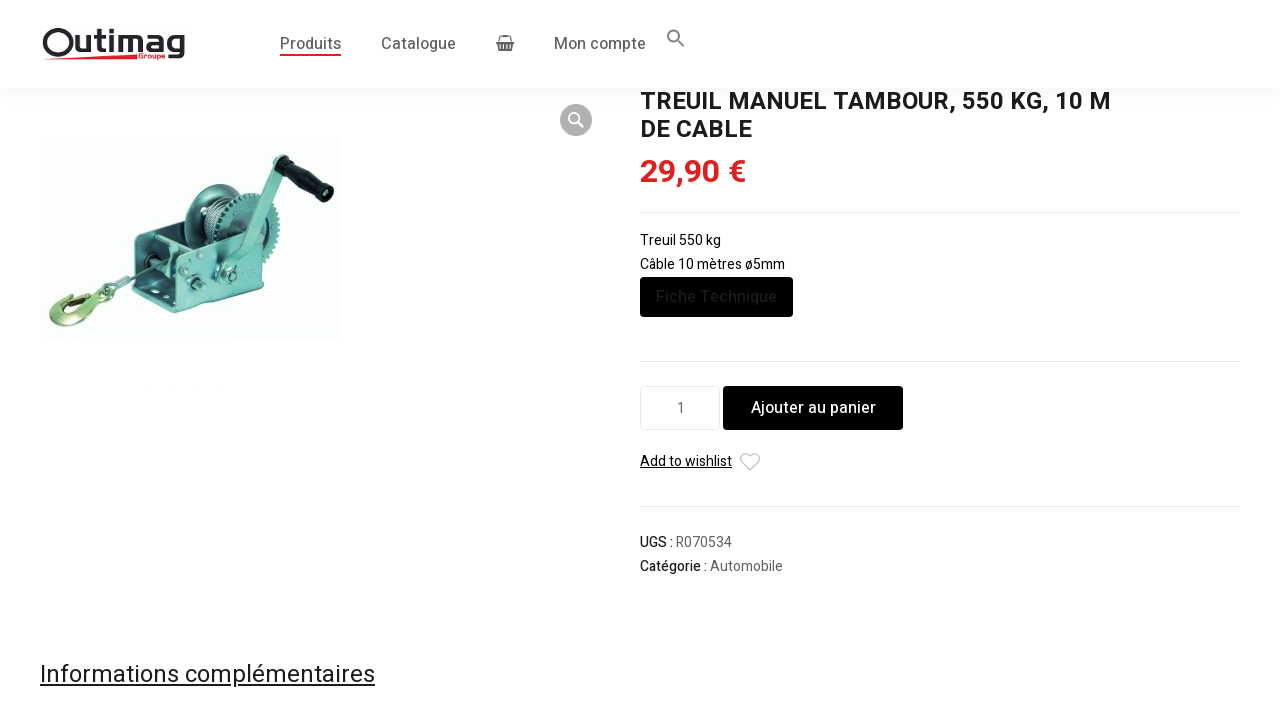

--- FILE ---
content_type: image/svg+xml
request_url: https://outilsdiscount.fr/wp-content/themes/equipo/images/logo.svg
body_size: 42935
content:
<?xml version="1.0" encoding="UTF-8"?>
<!DOCTYPE svg PUBLIC "-//W3C//DTD SVG 1.1//EN" "http://www.w3.org/Graphics/SVG/1.1/DTD/svg11.dtd">
<svg version="1.1" xmlns="http://www.w3.org/2000/svg" xmlns:xlink="http://www.w3.org/1999/xlink" x="0" y="0" width="433" height="108" viewBox="0, 0, 433, 108">
  <defs>
    <clipPath id="Clip_1">
      <path d="M0,0 L433,0 L433,108 L0,108 z"/>
    </clipPath>
  </defs>
  <g id="Image">
    <image xlink:href="[data-uri]" opacity="1" x="0" y="0" width="433" height="108" preserveAspectRatio="xMidYMid" clip-path="url(#Clip_1)"/>
  </g>
</svg>
